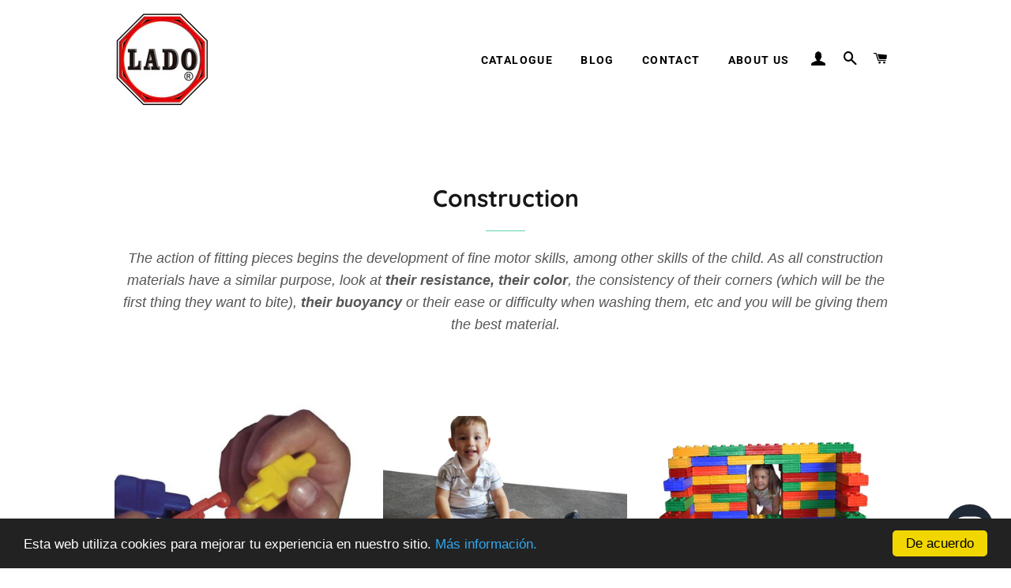

--- FILE ---
content_type: text/css
request_url: https://lado.es/cdn/shop/t/6/assets/custom.scss.css?v=184275320060489810181731603641
body_size: -575
content:
.hero__slide{cursor:pointer}.search_image{width:auto;text-align:center;margin-top:1em}.collection-collage__item-wrapper .collection-grid__item-overlay:after{opacity:.15}.collection-grid__item-title--wrapper .collection-grid__item-title{vertical-align:bottom;padding-bottom:1em}.collection-grid__item-title span{background:#00000080;padding:.3em;border-radius:.3em}@media (max-width: 700px){.collection-grid__item-title span{font-size:21px;line-height:37px}}.small_legal{margin-top:1em;font-size:13px}.asterisk{color:red;font-size:18px}
/*# sourceMappingURL=/cdn/shop/t/6/assets/custom.scss.css.map?v=184275320060489810181731603641 */


--- FILE ---
content_type: text/javascript
request_url: https://lado.es/cdn/shop/t/6/assets/custom.js?v=7574854632494391091731603656
body_size: 107
content:
$(document).ready(function(){linkSlideshowImages(),addZopimChat()}),$.urlParam=function(name){name===void 0&&(name=window.location.href);var results=new RegExp("[\\?&]"+name+"=([^&#]*)").exec(window.location.href);return $.type(results)==="null"?0:results[1]},$.urlParts=function(element){var name=window.location.pathname.split("/");return $.type(name)==="null"?0:name[element]},function(e,f){var b={},g=function(a){b[a]&&(f.clearInterval(b[a]),b[a]=null)};e.fn.waitUntilExists=function(a,h,j){var c=this.selector,d=e(c),k=d.not(function(){return e(this).data("waitUntilExists.found")});return a==="remove"?g(c):(k.each(a).data("waitUntilExists.found",!0),h&&d.length?g(c):j||(b[c]=f.setInterval(function(){d.waitUntilExists(a,h,!0)},500))),d}}(jQuery,window);function linkSlideshowImages(){$(".hero-slideshow .hero__slide").click(function(){var slideURL=$(this).find(".hero__cta").attr("href");typeof slideURL<"u"&&(window.location.href=slideURL)})}$(".moreless-button").click(function(){$(".moretext").slideToggle(),$(".moreless-button").text()=="Leer m\xE1s"?$(this).text("Ocultar"):$(this).text("Leer m\xE1s")});function addZopimChat(){($.urlParts(1)=="products"||$.urlParts(1)=="collections"&&typeof $.urlParts(3)<"u"||$.urlParts(1)=="cart")&&(window.$zopim||function(d,s){var z=$zopim=function(c){z._.push(c)},$2=z.s=d.createElement(s),e=d.getElementsByTagName(s)[0];z.set=function(o){z.set._.push(o)},z._=[],z.set._=[],$2.async=!0,$2.setAttribute("charset","utf-8"),$2.src="https://v2.zopim.com/?1CdFfKfAS8l7Gn6i77IRNJNvuLvrCjnU",z.t=+new Date,$2.type="text/javascript",e.parentNode.insertBefore($2,e)}(document,"script"))}
//# sourceMappingURL=/cdn/shop/t/6/assets/custom.js.map?v=7574854632494391091731603656
